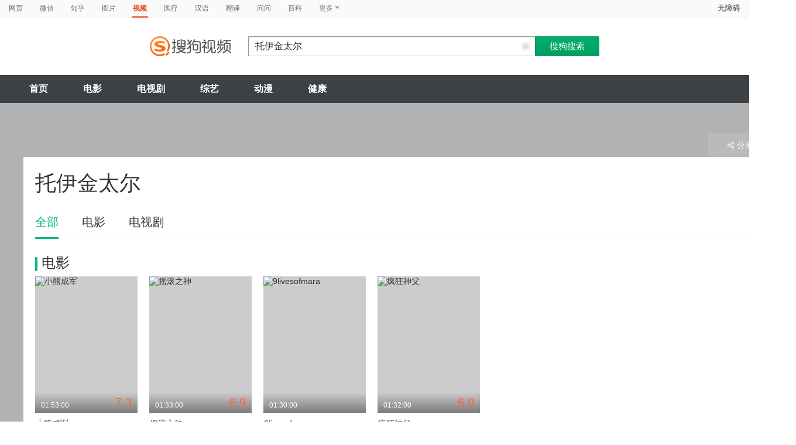

--- FILE ---
content_type: text/html;charset=UTF-8
request_url: https://v.sogou.com/star/%E6%89%98%E4%BC%8A%C2%B7%E9%87%91%E5%A4%AA%E5%B0%94.html?ie=utf8
body_size: 8269
content:
<!DOCTYPE html><html lang="zh-cn" data-env="production" data-tag="video-pc-20250617195106"><head>
        <title>托伊金太尔在线观看</title>
        <meta name="title" content="托伊金太尔在线观看"/>
        <meta name="keywords" content='托伊金太尔电影，托伊金太尔音乐MV，托伊金太尔电视剧，托伊金太尔参加综艺，托伊金太尔小品，托伊金太尔视频，托伊金太尔资料库'/>
        <meta name="description" content='托伊金太尔的9个电视剧：《戈德堡一家第七季》-喜剧，《戈德堡一家 第四季》-喜剧，《护士长的故事 第一季》-剧情；托伊金太尔的4个电影：《小熊成军》-喜剧，《摇滚之神》-喜剧，《9livesofmara》-惊悚'/><meta charset="UTF-8"><meta name="viewport" content="width=device-width,minimum-scale=1,maximum-scale=1,user-scalable=no"><meta name="format-detection" content="telephone=no"><meta name="format-detection" content="address=no"><meta itemprop="name"><meta itemprop="image"><meta itemprop="description" name="description"><meta name="reqinfo" content="uuid:ee288833-dec7-4fe2-9f63-bf6f945d4828, server:11.162.178.248, time:2026-01-18 17:35:01, idc:hd3"><meta name="renderer" content="webkit"><meta name="apple-mobile-web-app-capable" content="yes"><meta http-equiv="X-UA-Compatible" content="IE=edge, chrome=1"><meta http-equiv="cache-control" content="max-age=0"><meta http-equiv="cache-control" content="no-cache"><meta http-equiv="pragma" content="no-cache"><meta http-equiv="expires" content="0"><meta name="format-detection" content="telephone=no"><link type="image/x-icon" href="//dlweb.sogoucdn.com/translate/favicon.ico?v=20180424" rel="icon"><link type="image/x-icon" href="//dlweb.sogoucdn.com/translate/favicon.ico?v=20180424" rel="Shortcut Icon"><link type="image/x-icon" href="//dlweb.sogoucdn.com/translate/favicon.ico?v=20180424" rel="bookmark"><link rel="apple-touch-icon-precomposed" href="http://dlweb.sogoucdn.com/logo/images/2018/apple-touch-icon.png"><link rel="preload" href="//dlweb.sogoucdn.com/vs/static/js/vsbundle.3ed018b1.js" as="script" crossorigin="anonymous"><link rel="preload" href="//search.sogoucdn.com/video/pc/static/js/vendors.dea2deb2.js" as="script"><link rel="preload" href="//search.sogoucdn.com/video/pc/static/js/app.69bbd041.js" as="script"><link rel="preload" href="//search.sogoucdn.com/video/pc/static/css/8.7e6f6f5e.css" as="style"><link rel="preload" href="//search.sogoucdn.com/video/pc/static/js/star.679de3df.js" as="script"><link rel="preload" href="//search.sogoucdn.com/video/pc/static/css/0.99259bd9.css" as="style"><link rel="preload" href="//search.sogoucdn.com/video/pc/static/js/common.c2809462.js" as="script"><link rel="prefetch" href="//search.sogoucdn.com/video/pc/static/css/1.697d2d09.css"><link rel="prefetch" href="//search.sogoucdn.com/video/pc/static/css/10.622c3ef0.css"><link rel="prefetch" href="//search.sogoucdn.com/video/pc/static/css/3.a2fd5b7f.css"><link rel="prefetch" href="//search.sogoucdn.com/video/pc/static/css/5.67b7f4d5.css"><link rel="prefetch" href="//search.sogoucdn.com/video/pc/static/css/6.1255bbfd.css"><link rel="prefetch" href="//search.sogoucdn.com/video/pc/static/css/7.a0a8b91a.css"><link rel="prefetch" href="//search.sogoucdn.com/video/pc/static/css/9.67b7f4d5.css"><link rel="prefetch" href="//search.sogoucdn.com/video/pc/static/js/Movie.5256e4c6.js"><link rel="prefetch" href="//search.sogoucdn.com/video/pc/static/js/home.3674da8b.js"><link rel="prefetch" href="//search.sogoucdn.com/video/pc/static/js/list.3e73f7a2.js"><link rel="prefetch" href="//search.sogoucdn.com/video/pc/static/js/movie.04d6ec1d.js"><link rel="prefetch" href="//search.sogoucdn.com/video/pc/static/js/result.fa228917.js"><link rel="prefetch" href="//search.sogoucdn.com/video/pc/static/js/resultQbot.c8c68b0b.js"><link rel="prefetch" href="//search.sogoucdn.com/video/pc/static/js/teleplay.736aa775.js"><link rel="prefetch" href="//search.sogoucdn.com/video/pc/static/js/tvshow.860e2929.js"><link rel="stylesheet" href="//search.sogoucdn.com/video/pc/static/css/8.7e6f6f5e.css"><link rel="stylesheet" href="//search.sogoucdn.com/video/pc/static/css/0.99259bd9.css"></head><body><div id="app"> <div id="videoApp" data-server-rendered="true"><div id="wrap"><div id="header"><nav><ul class="header-nav home-top-nav"><li><a target="_self" href="//www.sogou.com/web?ie=utf8&amp;fr=video_pc_nav&amp;query=%E6%89%98%E4%BC%8A%E9%87%91%E5%A4%AA%E5%B0%94" data-type="page">网页</a></li><li><a target="_self" href="//weixin.sogou.com/weixin?ie=utf8&amp;fr=video_pc_nav&amp;query=%E6%89%98%E4%BC%8A%E9%87%91%E5%A4%AA%E5%B0%94" data-type="wechat">微信</a></li><li><a target="_self" href="//www.sogou.com/sogou?p=73351201&amp;ie=utf8&amp;fr=video_pc_nav&amp;query=%E6%89%98%E4%BC%8A%E9%87%91%E5%A4%AA%E5%B0%94&amp;insite=zhihu.com" data-type="zhihu">知乎</a></li><li><a target="_self" href="//pic.sogou.com/pics?p=40230504&amp;ie=utf8&amp;fr=video_pc_nav&amp;query=%E6%89%98%E4%BC%8A%E9%87%91%E5%A4%AA%E5%B0%94" data-type="pic">图片</a></li><li class="cur"><a target="" href="javascript:void(0)" data-type="video">视频</a></li><li><a target="_self" href="//www.sogou.com/web?ie=utf8&amp;fr=video_pc_nav&amp;query=%E6%89%98%E4%BC%8A%E9%87%91%E5%A4%AA%E5%B0%94&amp;m2web=mingyi.sogou.com" data-type="mingyi">医疗</a></li><li><a target="_self" href="//hanyu.sogou.com/result?ie=utf8&amp;fr=video_pc_nav&amp;query=%E6%89%98%E4%BC%8A%E9%87%91%E5%A4%AA%E5%B0%94" data-type="hanyu">汉语</a></li><li><a target="_self" href="//fanyi.sogou.com/?ie=utf8&amp;fr=video_pc_nav&amp;keyword=%E6%89%98%E4%BC%8A%E9%87%91%E5%A4%AA%E5%B0%94" data-type="fanyi" data-key="keyword">翻译</a></li><li><a target="_self" href="//www.sogou.com/sogou?ch=videosearch&amp;ie=utf8&amp;fr=video_pc_nav&amp;query=%E6%89%98%E4%BC%8A%E9%87%91%E5%A4%AA%E5%B0%94&amp;insite=wenwen.sogou.com" data-type="wenwen">问问</a></li><li><a target="_self" href="//www.sogou.com/sogou?pid=sogou-wsse-17737832ac17be52&amp;ie=utf8&amp;fr=video_pc_nav&amp;query=%E6%89%98%E4%BC%8A%E9%87%91%E5%A4%AA%E5%B0%94&amp;insite=baike.sogou.com" data-type="baike">百科</a></li> <li class="header-nav-more">
      更多
      <i class="header-triangle"></i> <div class="header-nav-menu"><span class="ico-san"></span> <a href="//www.sogou.com/sogou?interation=1728053249&amp;pid=sogou-wsse-7050094b04fd9aa3&amp;ie=utf8&amp;fr=video_pc_nav&amp;query=%E6%89%98%E4%BC%8A%E9%87%91%E5%A4%AA%E5%B0%94" data-type="news">资讯</a><a href="//map.sogou.com/?ie=utf8&amp;fr=video_pc_nav&amp;#lq=%E6%89%98%E4%BC%8A%E9%87%91%E5%A4%AA%E5%B0%94" data-type="map" data-key="#lq">地图</a><a href="//www.sogou.com/sogou?interation=196636&amp;pid=sogou-wsse-926c11cc055de9b8&amp;ie=utf8&amp;fr=video_pc_nav&amp;query=%E6%89%98%E4%BC%8A%E9%87%91%E5%A4%AA%E5%B0%94" data-type="zhishi">知识</a><a href="//as.sogou.com/?ie=utf8&amp;fr=video_pc_nav&amp;query=%E6%89%98%E4%BC%8A%E9%87%91%E5%A4%AA%E5%B0%94" data-type="as">应用</a><a href="//www.sogou.com/docs/more.htm?ie=utf8&amp;fr=video_pc_nav&amp;kw=%E6%89%98%E4%BC%8A%E9%87%91%E5%A4%AA%E5%B0%94" data-type="all" data-key="kw" class="header-nav-all">全部</a></div></li></ul> <a id="cniil_wza" href="javascript:void(0)" class="access-home">无障碍</a></nav> <div class="header"><div class="searchbox"><a href="/" class="logo"><img src="//search.sogoucdn.com/video/pc/static/img/logo_sogou_yingshi.eae5aab.png" srcset="//search.sogoucdn.com/video/pc/static/img/logo_sogou_yingshi@2x.42b0c06.png 2x"></a> <form action="/v" method="get" name="searchForm" accept-charset="utf8" class="searchform"><div class="querybox"><div class="qborder"><input id="query" autocomplete="off" name="query" value="托伊金太尔" class="query"> <i class="search-reset"></i></div></div> <input type="hidden" name="typemask" value="6"> <input type="hidden" name="p" value=""> <input type="hidden" name="w" value="06009900"> <input type="hidden" name="dp" value=""> <input type="hidden" name="dr" value> <input type="hidden" name="_asf" value="v.sogou.com"> <input type="hidden" name="_ast" value="1768728901059"> <input type="hidden" name="enter" value="1"> <input type="hidden" name="ie" value="utf8"> <div class="sbtn1"><input type="submit" value="搜狗搜索" class="sbtn1"></div> <!----> <!----></form></div></div></div> <!----> <div class="mnavbox mnavbox-home" style="border:none;"><ul data-uigs="pbtype::cl;uigs_cl::close" class="mnav"><li><a href="/">首页</a></li><li><a href="/channel/movie">电影</a></li><li><a href="/channel/teleplay">电视剧</a></li><li><a href="/channel/tvshow">综艺</a></li><li><a href="/channel/cartoon">动漫</a></li><li><a href="/channel/health">健康</a></li></ul></div> <div id="starPage" class="main detail_another"><div class="detail_section_container"><div class="srch-result-wrap least"><div><h1 class="srch-result-tit"><div class="result-tit-sub"><span class="tit-info"></span></div>
      托伊金太尔
    </h1></div> <div class="ui-pulldown-menu srch-info-source"><span id="share_btn" class="btn-info-share"><i></i>分享</span> <ul id="share_box" class="detail_section_share_box" style="display:none;"><li><a data-uigs="pbtype::cl;uigs_cl::m_share_sina&amp;https://service.weibo.com/share/share.php?url=http://v.sogou.com/star/%E6%89%98%E4%BC%8A%C2%B7%E9%87%91%E5%A4%AA%E5%B0%94?ie=utf8&amp;title=%E6%88%91%E6%AD%A3%E5%9C%A8%40%E6%90%9C%E7%8B%97%E5%BD%B1%E8%A7%86%20%E7%9C%8B%23%E6%89%98%E4%BC%8A%E9%87%91%E5%A4%AA%E5%B0%94%E7%9B%B8%E5%85%B3%E4%BD%9C%E5%93%81%23%EF%BC%8C%E4%BD%A0%E7%9C%8B%E8%BF%87%E4%BA%86%E4%B9%88%EF%BC%9F~%20http%3A%2F%2Fv.sogou.com%2Fstar%2F%25E6%2589%2598%25E4%25BC%258A%25C2%25B7%25E9%2587%2591%25E5%25A4%25AA%25E5%25B0%2594%3Fie%3Dutf8" title="分享到新浪微博" href="https://service.weibo.com/share/share.php?url=http://v.sogou.com/star/%E6%89%98%E4%BC%8A%C2%B7%E9%87%91%E5%A4%AA%E5%B0%94?ie=utf8&amp;title=%E6%88%91%E6%AD%A3%E5%9C%A8%40%E6%90%9C%E7%8B%97%E5%BD%B1%E8%A7%86%20%E7%9C%8B%23%E6%89%98%E4%BC%8A%E9%87%91%E5%A4%AA%E5%B0%94%E7%9B%B8%E5%85%B3%E4%BD%9C%E5%93%81%23%EF%BC%8C%E4%BD%A0%E7%9C%8B%E8%BF%87%E4%BA%86%E4%B9%88%EF%BC%9F~%20http%3A%2F%2Fv.sogou.com%2Fstar%2F%25E6%2589%2598%25E4%25BC%258A%25C2%25B7%25E9%2587%2591%25E5%25A4%25AA%25E5%25B0%2594%3Fie%3Dutf8" target="_blank"><i class="share_icon_wb"></i><span>新浪微博</span></a></li> <li><a data-uigs="pbtype::cl;uigs_cl::m_share_douban&amp;http://www.douban.com/recommend/?url=http://v.sogou.com/star/%E6%89%98%E4%BC%8A%C2%B7%E9%87%91%E5%A4%AA%E5%B0%94?ie=utf8&amp;title=%E6%88%91%E6%AD%A3%E5%9C%A8%40%E6%90%9C%E7%8B%97%E5%BD%B1%E8%A7%86%20%E7%9C%8B%23%E6%89%98%E4%BC%8A%E9%87%91%E5%A4%AA%E5%B0%94%E7%9B%B8%E5%85%B3%E4%BD%9C%E5%93%81%23%EF%BC%8C%E4%BD%A0%E7%9C%8B%E8%BF%87%E4%BA%86%E4%B9%88%EF%BC%9F~%20http%3A%2F%2Fv.sogou.com%2Fstar%2F%25E6%2589%2598%25E4%25BC%258A%25C2%25B7%25E9%2587%2591%25E5%25A4%25AA%25E5%25B0%2594%3Fie%3Dutf8" title="分享到豆瓣" href="http://www.douban.com/recommend/?url=http://v.sogou.com/star/%E6%89%98%E4%BC%8A%C2%B7%E9%87%91%E5%A4%AA%E5%B0%94?ie=utf8&amp;title=%E6%88%91%E6%AD%A3%E5%9C%A8%40%E6%90%9C%E7%8B%97%E5%BD%B1%E8%A7%86%20%E7%9C%8B%23%E6%89%98%E4%BC%8A%E9%87%91%E5%A4%AA%E5%B0%94%E7%9B%B8%E5%85%B3%E4%BD%9C%E5%93%81%23%EF%BC%8C%E4%BD%A0%E7%9C%8B%E8%BF%87%E4%BA%86%E4%B9%88%EF%BC%9F~%20http%3A%2F%2Fv.sogou.com%2Fstar%2F%25E6%2589%2598%25E4%25BC%258A%25C2%25B7%25E9%2587%2591%25E5%25A4%25AA%25E5%25B0%2594%3Fie%3Dutf8" target="_blank"><i class="share_icon_db"></i><span>豆瓣</span></a></li> <li><a data-uigs="pbtype::cl;uigs_cl::m_share_qzone&amp;http://sns.qzone.qq.com/cgi-bin/qzshare/cgi_qzshare_onekey?url=http://v.sogou.com/star/%E6%89%98%E4%BC%8A%C2%B7%E9%87%91%E5%A4%AA%E5%B0%94?ie=utf8&amp;title=%E6%88%91%E6%AD%A3%E5%9C%A8%40%E6%90%9C%E7%8B%97%E5%BD%B1%E8%A7%86%20%E7%9C%8B%23%E6%89%98%E4%BC%8A%E9%87%91%E5%A4%AA%E5%B0%94%E7%9B%B8%E5%85%B3%E4%BD%9C%E5%93%81%23%EF%BC%8C%E4%BD%A0%E7%9C%8B%E8%BF%87%E4%BA%86%E4%B9%88%EF%BC%9F~%20http%3A%2F%2Fv.sogou.com%2Fstar%2F%25E6%2589%2598%25E4%25BC%258A%25C2%25B7%25E9%2587%2591%25E5%25A4%25AA%25E5%25B0%2594%3Fie%3Dutf8" uigs="m_share_qzone" title="分享到QQ空间" href="http://sns.qzone.qq.com/cgi-bin/qzshare/cgi_qzshare_onekey?url=http://v.sogou.com/star/%E6%89%98%E4%BC%8A%C2%B7%E9%87%91%E5%A4%AA%E5%B0%94?ie=utf8&amp;title=%E6%88%91%E6%AD%A3%E5%9C%A8%40%E6%90%9C%E7%8B%97%E5%BD%B1%E8%A7%86%20%E7%9C%8B%23%E6%89%98%E4%BC%8A%E9%87%91%E5%A4%AA%E5%B0%94%E7%9B%B8%E5%85%B3%E4%BD%9C%E5%93%81%23%EF%BC%8C%E4%BD%A0%E7%9C%8B%E8%BF%87%E4%BA%86%E4%B9%88%EF%BC%9F~%20http%3A%2F%2Fv.sogou.com%2Fstar%2F%25E6%2589%2598%25E4%25BC%258A%25C2%25B7%25E9%2587%2591%25E5%25A4%25AA%25E5%25B0%2594%3Fie%3Dutf8" target="_blank"><i class="share_icon_qqzone"></i><span>QQ空间</span></a></li></ul></div></div> <div class="ch-subnav_bx clearfix"><ul class="sort_nav_lst"><li class="cur"><a href="javascript:;">全部</a></li><li><a href="javascript:;">电影</a></li><li><a href="javascript:;">电视剧</a></li></ul></div> <div class="section"><!----> <div class="column_lft"><h2 id="starPage_film" class="detail_tit"><i></i>电影
  </h2> <div id="scroll_container_film" class="sort_lst_bx" style="display: block; overflow-x: hidden; position: static"><ul class="sort_lst" style="width:5000px;white-space:nowrap;position:static;"><li id="scroll_film"><a href="/movie/mzuwy3k7gu4dambxbhikdug4wpe357a.html" target="_blank" class="sort_lst_thumb"><img src="https://img02.sogoucdn.com/v2/thumb/retype_exclude_gif/ext/auto/q/80/crop/xy/ai/w/240/h/320/resize/w/240?appid=201005&amp;sign=6d0d68fc7ea23e6e66010d6489776b88&amp;url=http%3A%2F%2Fimg01.sogoucdn.com%2Fapp%2Fa%2F100520052%2F47c669b2781892c0cb6f931f840a8fc2" height="252" width="175" alt="小熊成军"> <div class="play_hv2"></div> <div class="sort_lst_txt_btm_bg"></div> <div class="sort_lst_thumb_txt_rgt"><em class="stress">7.3</em></div> <div class="sort_lst_thumb_txt_lft">01:53:00</div> <!----></a> <div class="sort_lst_tit"><a href="/movie/mzuwy3k7gu4dambxbhikdug4wpe357a.html" target="_blank">小熊成军</a></div> <p class="sort_lst_txt star_actor">
          主演：
          <span> 比利·鲍伯·松顿   </span><span> 格雷戈·金尼尔   </span></p></li><li id="scroll_film"><a href="/movie/mzuwy3k7gm3tqnbwgme5finz63lk5spr.html" target="_blank" class="sort_lst_thumb"><img src="https://img01.sogoucdn.com/v2/thumb/retype_exclude_gif/ext/auto/q/80/crop/xy/ai/w/240/h/320/resize/w/240?appid=201005&amp;sign=fa5999cb1ef271787c3de0ae9298fa29&amp;url=http%3A%2F%2Fimg02.sogoucdn.com%2Fapp%2Fa%2F100520052%2F2b87f82aa85ef8155610a5e7e7949924" height="252" width="175" alt="摇滚之神"> <div class="play_hv2"></div> <div class="sort_lst_txt_btm_bg"></div> <div class="sort_lst_thumb_txt_rgt"><em class="stress">6.9</em></div> <div class="sort_lst_thumb_txt_lft">01:33:00</div> <!----></a> <div class="sort_lst_tit"><a href="/movie/mzuwy3k7gm3tqnbwgme5finz63lk5spr.html" target="_blank">摇滚之神</a></div> <p class="sort_lst_txt star_actor">
          主演：
          <span> 杰克·布莱克   </span><span> 凯尔·加斯   </span></p></li><li id="scroll_film"><a href="/movie/mzuwy3k7geztcnrrge2qsolmnf3gk43pmzwwc4tb.html" target="_blank" class="sort_lst_thumb"><img src="https://img03.sogoucdn.com/v2/thumb/retype_exclude_gif/ext/auto/q/80/crop/xy/ai/w/240/h/320/resize/w/240?appid=201005&amp;sign=4a4d0b0bf70cd451c8304ffe53e24534&amp;url=http%3A%2F%2Fimg01.sogoucdn.com%2Fapp%2Fa%2F200803%2F2b790176d088eb412d1b995a34e08b43" height="252" width="175" alt="9livesofmara"> <div class="play_hv2"></div> <div class="sort_lst_txt_btm_bg"></div> <div class="sort_lst_thumb_txt_rgt"><em class="stress"></em></div> <div class="sort_lst_thumb_txt_lft">01:30:00</div> <!----></a> <div class="sort_lst_tit"><a href="/movie/mzuwy3k7geztcnrrge2qsolmnf3gk43pmzwwc4tb.html" target="_blank">9livesofmara</a></div> <p class="sort_lst_txt star_actor">
          主演：
          <span> 奎因·布尼尔   </span><span> 布莱特·罗尔   </span></p></li><li id="scroll_film"><a href="/movie/mzuwy3k7ge4dcmzzbg36rp7rzhy3roa.html" target="_blank" class="sort_lst_thumb"><img src="https://img01.sogoucdn.com/v2/thumb/retype_exclude_gif/ext/auto/q/80/crop/xy/ai/w/240/h/320/resize/w/240?appid=201005&amp;sign=e1f343e4b964b907334e94252fee7073&amp;url=http%3A%2F%2Fimg01.sogoucdn.com%2Fapp%2Fa%2F100520052%2Ff90e2804e1af8de75aa3806b873d5d27" height="252" width="175" alt="疯狂神父"> <div class="play_hv2"></div> <div class="sort_lst_txt_btm_bg"></div> <div class="sort_lst_thumb_txt_rgt"><em class="stress">6.9</em></div> <div class="sort_lst_thumb_txt_lft">01:32:00</div> <!----></a> <div class="sort_lst_tit"><a href="/movie/mzuwy3k7ge4dcmzzbg36rp7rzhy3roa.html" target="_blank">疯狂神父</a></div> <p class="sort_lst_txt star_actor">
          主演：
          <span> 杰克·布莱克   </span><span> 安娜·德拉·雷古拉   </span></p></li></ul> <!----> <div class="arr_next_click"></div></div></div> <!----> <!----> <div class="column_lft"><h2 id="starPage_teleplay" class="detail_tit"><i></i>电视剧
  </h2> <div id="scroll_container_teleplay" class="sort_lst_bx" style="display: block; overflow-x: hidden; position: static"><ul class="sort_lst" style="width:5000px;white-space:nowrap;position:static;"><li id="scroll_teleplay"><a href="/series/orswyzlqnrqxsxzwha2domzrbg4ovnocwgsnfo542k25vrw7xs7a.html" target="_blank" class="sort_lst_thumb"><img src="https://img02.sogoucdn.com/v2/thumb/retype_exclude_gif/ext/auto/q/80/crop/xy/ai/w/240/h/320/resize/w/240?appid=201005&amp;sign=8446bc7f08dee3d0056b3b1cce37fa0d&amp;url=http%3A%2F%2Fimg02.sogoucdn.com%2Fapp%2Fa%2F200803%2Fd1e0569fe6664a68328276c953abe28b" height="252" width="175" alt="戈德堡一家第七季"> <div class="play_hv2"></div> <div class="sort_lst_txt_btm_bg"></div> <div class="sort_lst_thumb_txt_rgt"><em class="stress">8.1</em></div> <div class="sort_lst_thumb_txt_lft"></div> <!----></a> <div class="sort_lst_tit"><a href="/series/orswyzlqnrqxsxzwha2domzrbg4ovnocwgsnfo542k25vrw7xs7a.html" target="_blank">戈德堡一家第七季</a></div> <p class="sort_lst_txt star_actor">
          主演：
          <span> 温迪·麦丽登·康薇   </span><span> 肖恩·吉布朗尼   </span></p></li><li id="scroll_teleplay"><a href="/series/orswyzlqnrqxsxzwge4tqnrxbg4ovnocwgsnfo542iqllwwlys6l4.html" target="_blank" class="sort_lst_thumb"><img src="https://img01.sogoucdn.com/v2/thumb/retype_exclude_gif/ext/auto/q/80/crop/xy/ai/w/240/h/320/resize/w/240?appid=201005&amp;sign=54ca41a90e1151dd0494c3092e268b8a&amp;url=http%3A%2F%2Fimg02.sogoucdn.com%2Fapp%2Fa%2F200803%2Fda19dd9f41d63a9ebf9bafa862a3f8f3" height="252" width="175" alt="戈德堡一家 第四季"> <div class="play_hv2"></div> <div class="sort_lst_txt_btm_bg"></div> <div class="sort_lst_thumb_txt_rgt"><em class="stress">8.5</em></div> <div class="sort_lst_thumb_txt_lft"></div> <!----></a> <div class="sort_lst_tit"><a href="/series/orswyzlqnrqxsxzwge4tqnrxbg4ovnocwgsnfo542iqllwwlys6l4.html" target="_blank">戈德堡一家 第四季</a></div> <p class="sort_lst_txt star_actor">
          主演：
          <span> 温迪·麦丽登·康薇   </span><span> 杰夫·格尔林   </span></p></li><li id="scroll_teleplay"><a href="/series/orswyzlqnrqxsxzug4ztambybg52jsv7wosllrfzzlfmeifv3ljlxpf6.html" target="_blank" class="sort_lst_thumb"><img src="https://img01.sogoucdn.com/v2/thumb/retype_exclude_gif/ext/auto/q/80/crop/xy/ai/w/240/h/320/resize/w/240?appid=201005&amp;sign=f0d83e04a8786dd30f3129e322b6612b&amp;url=http%3A%2F%2Fimg01.sogoucdn.com%2Fapp%2Fa%2F200803%2Fdda88037a5313865be15c81046e3fe62" height="252" width="175" alt="护士长的故事 第一季"> <div class="play_hv2"></div> <div class="sort_lst_txt_btm_bg"></div> <div class="sort_lst_thumb_txt_rgt"><em class="stress"></em></div> <div class="sort_lst_thumb_txt_lft"></div> <!----></a> <div class="sort_lst_tit"><a href="/series/orswyzlqnrqxsxzug4ztambybg52jsv7wosllrfzzlfmeifv3ljlxpf6.html" target="_blank">护士长的故事 第一季</a></div> <p class="sort_lst_txt star_actor">
          主演：
          <span> 贾达·萍克特·史密斯   </span><span> 大卫·朱利安·赫什   </span></p></li><li id="scroll_teleplay"><a href="/series/orswyzlqnrqxsxzvg44dkmrxbg4ovnocwgsnfo542iqllwwi7w6l4.html" target="_blank" class="sort_lst_thumb"><img src="https://img01.sogoucdn.com/v2/thumb/retype_exclude_gif/ext/auto/q/80/crop/xy/ai/w/240/h/320/resize/w/240?appid=201005&amp;sign=ee0b95e5a697333337172a231d2aa0e6&amp;url=http%3A%2F%2Fimg01.sogoucdn.com%2Fapp%2Fa%2F200803%2F04206f1df214ab5fe7d1f2c74b73fffe" height="252" width="175" alt="戈德堡一家 第三季"> <div class="play_hv2"></div> <div class="sort_lst_txt_btm_bg"></div> <div class="sort_lst_thumb_txt_rgt"><em class="stress">8.7</em></div> <div class="sort_lst_thumb_txt_lft"></div> <!----></a> <div class="sort_lst_tit"><a href="/series/orswyzlqnrqxsxzvg44dkmrxbg4ovnocwgsnfo542iqllwwi7w6l4.html" target="_blank">戈德堡一家 第三季</a></div> <p class="sort_lst_txt star_actor">
          主演：
          <span> 温迪·麦丽登·康薇   </span><span> 杰夫·格尔林   </span></p></li><li id="scroll_teleplay"><a href="/series/orswyzlqnrqxsxzxgizdqmrubg4ovnocwgsnfo542k25vmglxs7a.html" target="_blank" class="sort_lst_thumb"><img src="https://img01.sogoucdn.com/v2/thumb/retype_exclude_gif/ext/auto/q/80/crop/xy/ai/w/240/h/320/resize/w/240?appid=201005&amp;sign=f8fd0002214aaa0dac83e7676b8e58c2&amp;url=http%3A%2F%2Fimg04.sogoucdn.com%2Fapp%2Fa%2F200803%2Fccd30c6afa7453cc082d4e24af11fa2a" height="252" width="175" alt="戈德堡一家第八季"> <div class="play_hv2"></div> <div class="sort_lst_txt_btm_bg"></div> <div class="sort_lst_thumb_txt_rgt"><em class="stress">8.2</em></div> <div class="sort_lst_thumb_txt_lft"></div> <!----></a> <div class="sort_lst_tit"><a href="/series/orswyzlqnrqxsxzxgizdqmrubg4ovnocwgsnfo542k25vmglxs7a.html" target="_blank">戈德堡一家第八季</a></div> <p class="sort_lst_txt star_actor">
          主演：
          <span> 温迪·麦丽登·康薇   </span><span> 肖恩·吉布朗尼   </span></p></li><li id="scroll_teleplay"><a href="/series/orswyzlqnrqxsxzwguztqmjvbg4ovnocwgsnfo542k25vqpzxs7a.html" target="_blank" class="sort_lst_thumb"><img src="https://img02.sogoucdn.com/v2/thumb/retype_exclude_gif/ext/auto/q/80/crop/xy/ai/w/240/h/320/resize/w/240?appid=201005&amp;sign=fc81e159361e7b02b6a3b5f0b42cfeb9&amp;url=http%3A%2F%2Fimg02.sogoucdn.com%2Fapp%2Fa%2F200803%2F543c1a7503ea1b64b74b87cdb2f84bf4" height="252" width="175" alt="戈德堡一家第六季"> <div class="play_hv2"></div> <div class="sort_lst_txt_btm_bg"></div> <div class="sort_lst_thumb_txt_rgt"><em class="stress">8.2</em></div> <div class="sort_lst_thumb_txt_lft"></div> <!----></a> <div class="sort_lst_tit"><a href="/series/orswyzlqnrqxsxzwguztqmjvbg4ovnocwgsnfo542k25vqpzxs7a.html" target="_blank">戈德堡一家第六季</a></div> <p class="sort_lst_txt star_actor">
          主演：
          <span> 温迪·麦丽登·康薇   </span><span> 杰夫·格尔林   </span></p></li><li id="scroll_teleplay"><a href="/series/orswyzlqnrqxsxzwgqzdgojtbg4ovnocwgsnfo542iqllwwo4w6l4.html" target="_blank" class="sort_lst_thumb"><img src="https://img02.sogoucdn.com/v2/thumb/retype_exclude_gif/ext/auto/q/80/crop/xy/ai/w/240/h/320/resize/w/240?appid=201005&amp;sign=79084307db2292446c50932447c7043a&amp;url=http%3A%2F%2Fimg04.sogoucdn.com%2Fapp%2Fa%2F200803%2F98879ee541bfd830447c10cbf7aa318f" height="252" width="175" alt="戈德堡一家 第五季"> <div class="play_hv2"></div> <div class="sort_lst_txt_btm_bg"></div> <div class="sort_lst_thumb_txt_rgt"><em class="stress">8.5</em></div> <div class="sort_lst_thumb_txt_lft"></div> <!----></a> <div class="sort_lst_tit"><a href="/series/orswyzlqnrqxsxzwgqzdgojtbg4ovnocwgsnfo542iqllwwo4w6l4.html" target="_blank">戈德堡一家 第五季</a></div> <p class="sort_lst_txt star_actor">
          主演：
          <span> 温迪·麦丽登·康薇   </span><span> 肖恩·吉布朗尼   </span></p></li><li id="scroll_teleplay"><a href="/series/orswyzlqnrqxsxzugm4tgnrzbg67bsnlytvlj6rawxnln7v4xy.html" target="_blank" class="sort_lst_thumb"><img src="https://img01.sogoucdn.com/v2/thumb/retype_exclude_gif/ext/auto/q/80/crop/xy/ai/w/240/h/320/resize/w/240?appid=201005&amp;sign=e906f411ccbced8c2cfdc45afd66bd3c&amp;url=http%3A%2F%2Fimg02.sogoucdn.com%2Fapp%2Fa%2F07%2F577bab027f9b6cbb57b584d3c0355105" height="252" width="175" alt="金色年代 第二季"> <div class="play_hv2"></div> <div class="sort_lst_txt_btm_bg"></div> <div class="sort_lst_thumb_txt_rgt"><em class="stress">8.8</em></div> <div class="sort_lst_thumb_txt_lft"></div> <!----></a> <div class="sort_lst_tit"><a href="/series/orswyzlqnrqxsxzugm4tgnrzbg67bsnlytvlj6rawxnln7v4xy.html" target="_blank">金色年代 第二季</a></div> <p class="sort_lst_txt star_actor">
          主演：
          <span> 温迪·麦丽登·康薇   </span><span> 肖恩·吉布朗尼   </span></p></li><li id="scroll_teleplay"><a href="/series/orswyzlqnrqxsxzrg4zdqobvbg4ovnocwgsnfo542k25vuv3xs7a.html" target="_blank" class="sort_lst_thumb"><img src="https://img02.sogoucdn.com/v2/thumb/retype_exclude_gif/ext/auto/q/80/crop/xy/ai/w/240/h/320/resize/w/240?appid=201005&amp;sign=c6eea9f548a37f55f5698030310d8334&amp;url=http%3A%2F%2Fimg02.sogoucdn.com%2Fapp%2Fa%2F200803%2F13016f502dfc20c39d8ea6b8a854e7b8" height="252" width="175" alt="戈德堡一家第一季"> <div class="play_hv2"></div> <div class="sort_lst_txt_btm_bg"></div> <div class="sort_lst_thumb_txt_rgt"><em class="stress">8.7</em></div> <div class="sort_lst_thumb_txt_lft"></div> <!----></a> <div class="sort_lst_tit"><a href="/series/orswyzlqnrqxsxzrg4zdqobvbg4ovnocwgsnfo542k25vuv3xs7a.html" target="_blank">戈德堡一家第一季</a></div> <p class="sort_lst_txt star_actor">
          主演：
          <span> 温迪·麦丽登·康薇   </span><span> 杰夫·格尔林   </span></p></li></ul> <!----> <div class="arr_next_click"></div></div></div> <!----> <!----> <div class="column_lft"><div class="mod_filter mod_filter_entertainment"><div class="filter_item"><h2 class="filter_title"><i></i>电影
      </h2> <ul class="filter_list"><li><a target="_blank" href="/list?entity=film&amp;style=喜剧" data-uigs="pbtype::cl;uigs_cl::m_bottom_tag_film&amp;/list?ie=utf8&amp;entity=film&amp;style=喜剧">喜剧</a></li><li><a target="_blank" href="/list?entity=film&amp;style=爱情" data-uigs="pbtype::cl;uigs_cl::m_bottom_tag_film&amp;/list?ie=utf8&amp;entity=film&amp;style=爱情">爱情</a></li><li><a target="_blank" href="/list?entity=film&amp;style=动作" data-uigs="pbtype::cl;uigs_cl::m_bottom_tag_film&amp;/list?ie=utf8&amp;entity=film&amp;style=动作">动作</a></li><li><a target="_blank" href="/list?entity=film&amp;style=恐怖" data-uigs="pbtype::cl;uigs_cl::m_bottom_tag_film&amp;/list?ie=utf8&amp;entity=film&amp;style=恐怖">恐怖</a></li><li><a target="_blank" href="/list?entity=film&amp;style=科幻" data-uigs="pbtype::cl;uigs_cl::m_bottom_tag_film&amp;/list?ie=utf8&amp;entity=film&amp;style=科幻">科幻</a></li><li><a target="_blank" href="/list?entity=film&amp;zone=欧美" data-uigs="pbtype::cl;uigs_cl::m_bottom_tag_film&amp;/list?ie=utf8&amp;entity=film&amp;zone=欧美">欧美</a></li><li><a target="_blank" href="/list?entity=film&amp;zone=韩国" data-uigs="pbtype::cl;uigs_cl::m_bottom_tag_film&amp;/list?ie=utf8&amp;entity=film&amp;zone=韩国">韩国</a></li><li><a target="_blank" href="/list?entity=film&amp;zone=港台" data-uigs="pbtype::cl;uigs_cl::m_bottom_tag_film&amp;/list?ie=utf8&amp;entity=film&amp;zone=港台">港台</a></li><li><a target="_blank" href="/list?entity=film&amp;zone=内地" data-uigs="pbtype::cl;uigs_cl::m_bottom_tag_film&amp;/list?ie=utf8&amp;entity=film&amp;zone=内地">内地</a></li></ul></div> <div class="filter_item"><h2 class="filter_title"><i></i>电视剧
      </h2> <ul class="filter_list"><li><a target="_blank" href="/list?entity=teleplay&amp;style=偶像剧" data-uigs="pbtype::cl;uigs_cl::m_bottom_tag_teleplay&amp;/list?ie=utf8&amp;entity=teleplay&amp;style=偶像剧">偶像剧</a></li><li><a target="_blank" href="/list?entity=teleplay&amp;style=古装" data-uigs="pbtype::cl;uigs_cl::m_bottom_tag_teleplay&amp;/list?ie=utf8&amp;entity=teleplay&amp;style=古装">古装</a></li><li><a target="_blank" href="/list?entity=teleplay&amp;style=抗日" data-uigs="pbtype::cl;uigs_cl::m_bottom_tag_teleplay&amp;/list?ie=utf8&amp;entity=teleplay&amp;style=抗日">抗日</a></li><li><a target="_blank" href="/list?entity=teleplay&amp;style=谍战" data-uigs="pbtype::cl;uigs_cl::m_bottom_tag_teleplay&amp;/list?ie=utf8&amp;entity=teleplay&amp;style=谍战">谍战</a></li><li><a target="_blank" href="/list?entity=teleplay&amp;zone=泰剧" data-uigs="pbtype::cl;uigs_cl::m_bottom_tag_teleplay&amp;/list?ie=utf8&amp;entity=teleplay&amp;zone=泰剧">泰剧</a></li><li><a target="_blank" href="/list?entity=teleplay&amp;zone=美剧" data-uigs="pbtype::cl;uigs_cl::m_bottom_tag_teleplay&amp;/list?ie=utf8&amp;entity=teleplay&amp;zone=美剧">美剧</a></li><li><a target="_blank" href="/list?entity=teleplay&amp;zone=韩剧" data-uigs="pbtype::cl;uigs_cl::m_bottom_tag_teleplay&amp;/list?ie=utf8&amp;entity=teleplay&amp;zone=韩剧">韩剧</a></li><li><a target="_blank" href="/list?entity=teleplay&amp;starring=杨洋" data-uigs="pbtype::cl;uigs_cl::m_bottom_tag_teleplay&amp;/list?ie=utf8&amp;entity=teleplay&amp;starring=杨洋">杨洋</a></li></ul></div> <div class="filter_item"><h2 class="filter_title"><i></i>综艺
      </h2> <ul class="filter_list"><li><a target="_blank" href="/list?entity=tvshow&amp;style=情感" data-uigs="pbtype::cl;uigs_cl::m_bottom_tag_tvshow&amp;/list?entity=tvshow&amp;ie=utf8&amp;style=情感">情感</a></li><li><a target="_blank" href="/list?entity=tvshow&amp;style=真人秀" data-uigs="pbtype::cl;uigs_cl::m_bottom_tag_tvshow&amp;/list?entity=tvshow&amp;ie=utf8&amp;style=真人秀">真人秀</a></li><li><a target="_blank" href="/list?entity=tvshow&amp;style=访谈" data-uigs="pbtype::cl;uigs_cl::m_bottom_tag_tvshow&amp;/list?entity=tvshow&amp;ie=utf8&amp;style=访谈">访谈</a></li><li><a target="_blank" href="/list?entity=tvshow&amp;style=生活" data-uigs="pbtype::cl;uigs_cl::m_bottom_tag_tvshow&amp;/list?entity=tvshow&amp;ie=utf8&amp;style=生活">生活</a></li><li><a target="_blank" href="/list?entity=tvshow&amp;style=美食" data-uigs="pbtype::cl;uigs_cl::m_bottom_tag_tvshow&amp;/list?entity=tvshow&amp;ie=utf8&amp;style=美食">美食</a></li><li><a target="_blank" href="/list?entity=tvshow&amp;style=游戏" data-uigs="pbtype::cl;uigs_cl::m_bottom_tag_tvshow&amp;/list?entity=tvshow&amp;ie=utf8&amp;style=游戏">游戏</a></li><li><a target="_blank" href="/list?entity=tvshow&amp;style=相亲" data-uigs="pbtype::cl;uigs_cl::m_bottom_tag_tvshow&amp;/list?entity=tvshow&amp;ie=utf8&amp;style=相亲">相亲</a></li><li><a target="_blank" href="/list?entity=tvshow&amp;style=竞技" data-uigs="pbtype::cl;uigs_cl::m_bottom_tag_tvshow&amp;/list?entity=tvshow&amp;ie=utf8&amp;style=竞技">竞技</a></li></ul></div> <div class="filter_item"><h2 class="filter_title"><i></i>动漫
      </h2> <ul class="filter_list"><li><a target="_blank" href="/list?entity=cartoon&amp;style=后宫" data-uigs="pbtype::cl;uigs_cl::m_bottom_tag_cartoon&amp;/list?entity=cartoon&amp;ie=utf8&amp;style=后宫">后宫</a></li><li><a target="_blank" href="/list?entity=cartoon&amp;style=热血" data-uigs="pbtype::cl;uigs_cl::m_bottom_tag_cartoon&amp;/list?entity=cartoon&amp;ie=utf8&amp;style=热血">热血</a></li><li><a target="_blank" href="/list?entity=cartoon&amp;style=新番" data-uigs="pbtype::cl;uigs_cl::m_bottom_tag_cartoon&amp;/list?entity=cartoon&amp;ie=utf8&amp;style=新番">新番</a></li><li><a target="_blank" href="/list?entity=cartoon&amp;style=搞笑" data-uigs="pbtype::cl;uigs_cl::m_bottom_tag_cartoon&amp;/list?entity=cartoon&amp;ie=utf8&amp;style=搞笑">搞笑</a></li><li><a target="_blank" href="/list?entity=cartoon&amp;style=机战" data-uigs="pbtype::cl;uigs_cl::m_bottom_tag_cartoon&amp;/list?entity=cartoon&amp;ie=utf8&amp;style=机战">机战</a></li><li><a target="_blank" href="/list?entity=cartoon&amp;style=神魔" data-uigs="pbtype::cl;uigs_cl::m_bottom_tag_cartoon&amp;/list?entity=cartoon&amp;ie=utf8&amp;style=神魔">神魔</a></li><li><a target="_blank" href="/list?entity=cartoon&amp;style=校园" data-uigs="pbtype::cl;uigs_cl::m_bottom_tag_cartoon&amp;/list?entity=cartoon&amp;ie=utf8&amp;style=校园">校园</a></li><li><a target="_blank" href="/list?entity=cartoon&amp;year=2020" data-uigs="pbtype::cl;uigs_cl::m_bottom_tag_cartoon&amp;/list?entity=cartoon&amp;ie=utf8&amp;year=2020">2020</a></li></ul></div></div></div></div></div> <div class="bgbanner"><span class="mask"></span> <img src="" class="blurimg-normal"></div></div> <div class="footer_section" style="margin-top:30px;"><a href="https://e.qq.com/ads/?from=sougouvideopc">企业推广</a> - <a href="http://pinyin.sogou.com">输入法</a> -
  <a href="http://ie.sogou.com/">浏览器</a> -
  <a href="http://www.sogou.com/docs/terms.htm">免责声明</a> -
  <a href="http://weibo.com/sogou">官方微博</a> <br> <p>
    © 2026 SOGOU.COM
    <span class="g">京ICP证050897号</span></p> <div style="display: none"><!--tiny--></div></div> <a href="javascript:;" class="btn_gotop" style="display:none;"><span class="btn_gotop_arr">返回顶部</span></a></div></div><script>window.__INITIAL_STATE__={"route":{"name":"star","path":"\u002Fstar\u002F%E6%89%98%E4%BC%8A%C2%B7%E9%87%91%E5%A4%AA%E5%B0%94","hash":"","query":{"ie":"utf8"},"params":{"key":"托伊·金太尔","fuuid":"ee288833-dec7-4fe2-9f63-bf6f945d4828","fiploc":"US","fabtest":"0","fua":"Mozilla\u002F5.0 (Macintosh; Intel Mac OS X 10_15_7) AppleWebKit\u002F537.36 (KHTML, like Gecko) Chrome\u002F131.0.0.0 Safari\u002F537.36; ClaudeBot\u002F1.0; +claudebot@anthropic.com)","debug":"off","type":"star"},"fullPath":"\u002Fstar\u002F%E6%89%98%E4%BC%8A%C2%B7%E9%87%91%E5%A4%AA%E5%B0%94?ie=utf8","meta":{"mtype":"star"},"from":{"name":null,"path":"\u002F","hash":"","query":{},"params":{},"fullPath":"\u002F","meta":{}}},"common":{"$config":{"wuid":1768728901059,"hideHeader":false,"query":"","isIE":0,"debug":"off","year":"2026","loadTime":1768728901059,"rpPid":"","rpDpid":"","asf":"v.sogou.com","ast":1768728901059,"charset":"","uuid":"ee288833-dec7-4fe2-9f63-bf6f945d4828","fiploc":"US","approveToken":"","idc":"hd3"},"query":"托伊金太尔"},"star":{"itemData":{"name":"托伊金太尔","detail":{"v_width":"0","baidu_baike":"","sogou_image":"","name":"托伊·金太尔","weight":"","introduction":"托伊·金太尔，演员。代表作品为《情不自禁爱上你》《流浪狗之家》等。","work":["演员"],"live_place":"","height":"","v_height":"0","alias":["Troy Gentile"],"birth_place":"","birth_date":"1993-10-27","person_id":"m_dc09fc44be54a1eae13b6c02d79961a3","xingzuo":"天蝎座","nation":"","id":"1467712","sina_weibo_id":"","birthDate":"1993年10月27日"},"starData":{"电视剧":{"doctype":"电视剧","total":"9","results":[{"date":"","name":"戈德堡一家第七季","emcee":["温迪·麦丽登·康薇","肖恩·吉布朗尼"],"desc":"","duration":"0","v_picurl":"https:\u002F\u002Fimg02.sogoucdn.com\u002Fv2\u002Fthumb\u002Fretype_exclude_gif\u002Fext\u002Fauto\u002Fq\u002F80\u002Fcrop\u002Fxy\u002Fai\u002Fw\u002F240\u002Fh\u002F320\u002Fresize\u002Fw\u002F240?appid=201005&sign=8446bc7f08dee3d0056b3b1cce37fa0d&url=http%3A%2F%2Fimg02.sogoucdn.com%2Fapp%2Fa%2F200803%2Fd1e0569fe6664a68328276c953abe28b","score":"8.1","play_for_list":{},"tiny_url":"\u002Fseries\u002Forswyzlqnrqxsxzwha2domzrbg4ovnocwgsnfo542k25vrw7xs7a.html","tvshow_name":"","style":"喜剧"},{"date":"","name":"戈德堡一家 第四季","emcee":["温迪·麦丽登·康薇","杰夫·格尔林"],"desc":"","duration":"0","v_picurl":"https:\u002F\u002Fimg01.sogoucdn.com\u002Fv2\u002Fthumb\u002Fretype_exclude_gif\u002Fext\u002Fauto\u002Fq\u002F80\u002Fcrop\u002Fxy\u002Fai\u002Fw\u002F240\u002Fh\u002F320\u002Fresize\u002Fw\u002F240?appid=201005&sign=54ca41a90e1151dd0494c3092e268b8a&url=http%3A%2F%2Fimg02.sogoucdn.com%2Fapp%2Fa%2F200803%2Fda19dd9f41d63a9ebf9bafa862a3f8f3","score":"8.5","play_for_list":{},"tiny_url":"\u002Fseries\u002Forswyzlqnrqxsxzwge4tqnrxbg4ovnocwgsnfo542iqllwwlys6l4.html","tvshow_name":"","style":"喜剧"},{"date":"","name":"护士长的故事 第一季","emcee":["贾达·萍克特·史密斯","大卫·朱利安·赫什"],"desc":"","duration":"0","v_picurl":"https:\u002F\u002Fimg01.sogoucdn.com\u002Fv2\u002Fthumb\u002Fretype_exclude_gif\u002Fext\u002Fauto\u002Fq\u002F80\u002Fcrop\u002Fxy\u002Fai\u002Fw\u002F240\u002Fh\u002F320\u002Fresize\u002Fw\u002F240?appid=201005&sign=f0d83e04a8786dd30f3129e322b6612b&url=http%3A%2F%2Fimg01.sogoucdn.com%2Fapp%2Fa%2F200803%2Fdda88037a5313865be15c81046e3fe62","score":"","play_for_list":{},"tiny_url":"\u002Fseries\u002Forswyzlqnrqxsxzug4ztambybg52jsv7wosllrfzzlfmeifv3ljlxpf6.html","tvshow_name":"","style":"剧情"},{"date":"","name":"戈德堡一家 第三季","emcee":["温迪·麦丽登·康薇","杰夫·格尔林"],"desc":"","duration":"0","v_picurl":"https:\u002F\u002Fimg01.sogoucdn.com\u002Fv2\u002Fthumb\u002Fretype_exclude_gif\u002Fext\u002Fauto\u002Fq\u002F80\u002Fcrop\u002Fxy\u002Fai\u002Fw\u002F240\u002Fh\u002F320\u002Fresize\u002Fw\u002F240?appid=201005&sign=ee0b95e5a697333337172a231d2aa0e6&url=http%3A%2F%2Fimg01.sogoucdn.com%2Fapp%2Fa%2F200803%2F04206f1df214ab5fe7d1f2c74b73fffe","score":"8.7","play_for_list":{},"tiny_url":"\u002Fseries\u002Forswyzlqnrqxsxzvg44dkmrxbg4ovnocwgsnfo542iqllwwi7w6l4.html","tvshow_name":"","style":"喜剧"},{"date":"","name":"戈德堡一家第八季","emcee":["温迪·麦丽登·康薇","肖恩·吉布朗尼"],"desc":"","duration":"0","v_picurl":"https:\u002F\u002Fimg01.sogoucdn.com\u002Fv2\u002Fthumb\u002Fretype_exclude_gif\u002Fext\u002Fauto\u002Fq\u002F80\u002Fcrop\u002Fxy\u002Fai\u002Fw\u002F240\u002Fh\u002F320\u002Fresize\u002Fw\u002F240?appid=201005&sign=f8fd0002214aaa0dac83e7676b8e58c2&url=http%3A%2F%2Fimg04.sogoucdn.com%2Fapp%2Fa%2F200803%2Fccd30c6afa7453cc082d4e24af11fa2a","score":"8.2","play_for_list":{},"tiny_url":"\u002Fseries\u002Forswyzlqnrqxsxzxgizdqmrubg4ovnocwgsnfo542k25vmglxs7a.html","tvshow_name":"","style":"喜剧"},{"date":"","name":"戈德堡一家第六季","emcee":["温迪·麦丽登·康薇","杰夫·格尔林"],"desc":"","duration":"0","v_picurl":"https:\u002F\u002Fimg02.sogoucdn.com\u002Fv2\u002Fthumb\u002Fretype_exclude_gif\u002Fext\u002Fauto\u002Fq\u002F80\u002Fcrop\u002Fxy\u002Fai\u002Fw\u002F240\u002Fh\u002F320\u002Fresize\u002Fw\u002F240?appid=201005&sign=fc81e159361e7b02b6a3b5f0b42cfeb9&url=http%3A%2F%2Fimg02.sogoucdn.com%2Fapp%2Fa%2F200803%2F543c1a7503ea1b64b74b87cdb2f84bf4","score":"8.2","play_for_list":{},"tiny_url":"\u002Fseries\u002Forswyzlqnrqxsxzwguztqmjvbg4ovnocwgsnfo542k25vqpzxs7a.html","tvshow_name":"","style":"喜剧"},{"date":"","name":"戈德堡一家 第五季","emcee":["温迪·麦丽登·康薇","肖恩·吉布朗尼"],"desc":"","duration":"0","v_picurl":"https:\u002F\u002Fimg02.sogoucdn.com\u002Fv2\u002Fthumb\u002Fretype_exclude_gif\u002Fext\u002Fauto\u002Fq\u002F80\u002Fcrop\u002Fxy\u002Fai\u002Fw\u002F240\u002Fh\u002F320\u002Fresize\u002Fw\u002F240?appid=201005&sign=79084307db2292446c50932447c7043a&url=http%3A%2F%2Fimg04.sogoucdn.com%2Fapp%2Fa%2F200803%2F98879ee541bfd830447c10cbf7aa318f","score":"8.5","play_for_list":{},"tiny_url":"\u002Fseries\u002Forswyzlqnrqxsxzwgqzdgojtbg4ovnocwgsnfo542iqllwwo4w6l4.html","tvshow_name":"","style":"喜剧"},{"date":"","name":"金色年代 第二季","emcee":["温迪·麦丽登·康薇","肖恩·吉布朗尼"],"desc":"","duration":"0","v_picurl":"https:\u002F\u002Fimg01.sogoucdn.com\u002Fv2\u002Fthumb\u002Fretype_exclude_gif\u002Fext\u002Fauto\u002Fq\u002F80\u002Fcrop\u002Fxy\u002Fai\u002Fw\u002F240\u002Fh\u002F320\u002Fresize\u002Fw\u002F240?appid=201005&sign=e906f411ccbced8c2cfdc45afd66bd3c&url=http%3A%2F%2Fimg02.sogoucdn.com%2Fapp%2Fa%2F07%2F577bab027f9b6cbb57b584d3c0355105","score":"8.8","play_for_list":{},"tiny_url":"\u002Fseries\u002Forswyzlqnrqxsxzugm4tgnrzbg67bsnlytvlj6rawxnln7v4xy.html","tvshow_name":"","style":"喜剧"},{"date":"","name":"戈德堡一家第一季","emcee":["温迪·麦丽登·康薇","杰夫·格尔林"],"desc":"","duration":"0","v_picurl":"https:\u002F\u002Fimg02.sogoucdn.com\u002Fv2\u002Fthumb\u002Fretype_exclude_gif\u002Fext\u002Fauto\u002Fq\u002F80\u002Fcrop\u002Fxy\u002Fai\u002Fw\u002F240\u002Fh\u002F320\u002Fresize\u002Fw\u002F240?appid=201005&sign=c6eea9f548a37f55f5698030310d8334&url=http%3A%2F%2Fimg02.sogoucdn.com%2Fapp%2Fa%2F200803%2F13016f502dfc20c39d8ea6b8a854e7b8","score":"8.7","play_for_list":{},"tiny_url":"\u002Fseries\u002Forswyzlqnrqxsxzrg4zdqobvbg4ovnocwgsnfo542k25vuv3xs7a.html","tvshow_name":"","style":"喜剧"}]},"电影":{"doctype":"电影","total":"4","results":[{"date":"","name":"小熊成军","emcee":["比利·鲍伯·松顿","格雷戈·金尼尔"],"desc":"","duration":"01:53:00","v_picurl":"https:\u002F\u002Fimg02.sogoucdn.com\u002Fv2\u002Fthumb\u002Fretype_exclude_gif\u002Fext\u002Fauto\u002Fq\u002F80\u002Fcrop\u002Fxy\u002Fai\u002Fw\u002F240\u002Fh\u002F320\u002Fresize\u002Fw\u002F240?appid=201005&sign=6d0d68fc7ea23e6e66010d6489776b88&url=http%3A%2F%2Fimg01.sogoucdn.com%2Fapp%2Fa%2F100520052%2F47c669b2781892c0cb6f931f840a8fc2","score":"7.3","play_for_list":{"fee":"0"},"tiny_url":"\u002Fmovie\u002Fmzuwy3k7gu4dambxbhikdug4wpe357a.html","tvshow_name":"","style":"喜剧"},{"date":"","name":"摇滚之神","emcee":["杰克·布莱克","凯尔·加斯"],"desc":"","duration":"01:33:00","v_picurl":"https:\u002F\u002Fimg01.sogoucdn.com\u002Fv2\u002Fthumb\u002Fretype_exclude_gif\u002Fext\u002Fauto\u002Fq\u002F80\u002Fcrop\u002Fxy\u002Fai\u002Fw\u002F240\u002Fh\u002F320\u002Fresize\u002Fw\u002F240?appid=201005&sign=fa5999cb1ef271787c3de0ae9298fa29&url=http%3A%2F%2Fimg02.sogoucdn.com%2Fapp%2Fa%2F100520052%2F2b87f82aa85ef8155610a5e7e7949924","score":"6.9","play_for_list":{"fee":"0"},"tiny_url":"\u002Fmovie\u002Fmzuwy3k7gm3tqnbwgme5finz63lk5spr.html","tvshow_name":"","style":"喜剧"},{"date":"","name":"9livesofmara","emcee":["奎因·布尼尔","布莱特·罗尔"],"desc":"","duration":"01:30:00","v_picurl":"https:\u002F\u002Fimg03.sogoucdn.com\u002Fv2\u002Fthumb\u002Fretype_exclude_gif\u002Fext\u002Fauto\u002Fq\u002F80\u002Fcrop\u002Fxy\u002Fai\u002Fw\u002F240\u002Fh\u002F320\u002Fresize\u002Fw\u002F240?appid=201005&sign=4a4d0b0bf70cd451c8304ffe53e24534&url=http%3A%2F%2Fimg01.sogoucdn.com%2Fapp%2Fa%2F200803%2F2b790176d088eb412d1b995a34e08b43","score":"","play_for_list":{"fee":"0"},"tiny_url":"\u002Fmovie\u002Fmzuwy3k7geztcnrrge2qsolmnf3gk43pmzwwc4tb.html","tvshow_name":"","style":"惊悚"},{"date":"","name":"疯狂神父","emcee":["杰克·布莱克","安娜·德拉·雷古拉"],"desc":"","duration":"01:32:00","v_picurl":"https:\u002F\u002Fimg01.sogoucdn.com\u002Fv2\u002Fthumb\u002Fretype_exclude_gif\u002Fext\u002Fauto\u002Fq\u002F80\u002Fcrop\u002Fxy\u002Fai\u002Fw\u002F240\u002Fh\u002F320\u002Fresize\u002Fw\u002F240?appid=201005&sign=e1f343e4b964b907334e94252fee7073&url=http%3A%2F%2Fimg01.sogoucdn.com%2Fapp%2Fa%2F100520052%2Ff90e2804e1af8de75aa3806b873d5d27","score":"6.9","play_for_list":{"fee":"0"},"tiny_url":"\u002Fmovie\u002Fmzuwy3k7ge4dcmzzbg36rp7rzhy3roa.html","tvshow_name":"","style":"喜剧"}]}}}},"head":"\n        \u003Ctitle\u003E托伊金太尔在线观看\u003C\u002Ftitle\u003E\n        \u003Cmeta name=\"title\" content=\"托伊金太尔在线观看\"\u002F\u003E\n        \u003Cmeta name=\"keywords\" content='托伊金太尔电影，托伊金太尔音乐MV，托伊金太尔电视剧，托伊金太尔参加综艺，托伊金太尔小品，托伊金太尔视频，托伊金太尔资料库'\u002F\u003E\n        \u003Cmeta name=\"description\" content='托伊金太尔的9个电视剧：《戈德堡一家第七季》-喜剧，《戈德堡一家 第四季》-喜剧，《护士长的故事 第一季》-剧情；托伊金太尔的4个电影：《小熊成军》-喜剧，《摇滚之神》-喜剧，《9livesofmara》-惊悚'\u002F\u003E"};(function(){var s;(s=document.currentScript||document.scripts[document.scripts.length-1]).parentNode.removeChild(s);}());</script><script src="//search.sogoucdn.com/video/pc/static/js/vendors.dea2deb2.js" defer></script><script src="//search.sogoucdn.com/video/pc/static/js/star.679de3df.js" defer></script><script src="//search.sogoucdn.com/video/pc/static/js/common.c2809462.js" defer></script><script src="//search.sogoucdn.com/video/pc/static/js/app.69bbd041.js" defer></script> </div><script crossorigin="anonymous" src="//dlweb.sogoucdn.com/vs/static/js/vsbundle.3ed018b1.js"></script><script crossorigin="anonymous" defer="defer" async type="text/javascript" src="//dlweb.sogoucdn.com/barrier_free/pc/wzaV6/aria.js?appid=c4d5562ec7daa12a5a351cbe1a292da1" charset="utf-8"></script></body></html> <!--zly-->